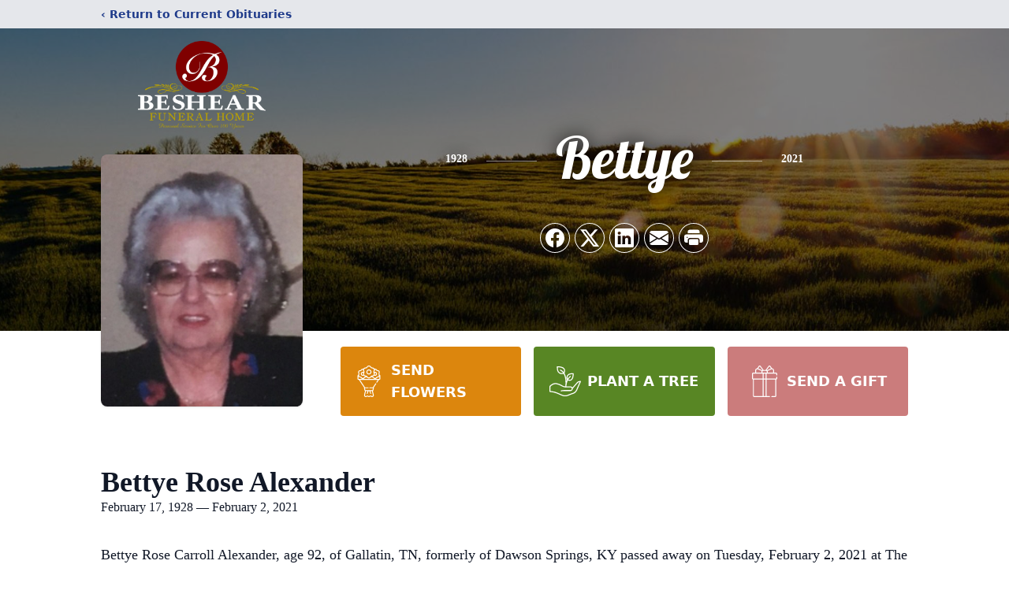

--- FILE ---
content_type: text/html; charset=utf-8
request_url: https://www.google.com/recaptcha/enterprise/anchor?ar=1&k=6LcBO9AoAAAAAMXvjvZwHgkugfwHXvpgbiYjuIcf&co=aHR0cHM6Ly93d3cuYmVzaGVhcmZ1bmVyYWxob21lLmNvbTo0NDM.&hl=en&type=image&v=PoyoqOPhxBO7pBk68S4YbpHZ&theme=light&size=invisible&badge=bottomright&anchor-ms=20000&execute-ms=30000&cb=sdqo9676txux
body_size: 48949
content:
<!DOCTYPE HTML><html dir="ltr" lang="en"><head><meta http-equiv="Content-Type" content="text/html; charset=UTF-8">
<meta http-equiv="X-UA-Compatible" content="IE=edge">
<title>reCAPTCHA</title>
<style type="text/css">
/* cyrillic-ext */
@font-face {
  font-family: 'Roboto';
  font-style: normal;
  font-weight: 400;
  font-stretch: 100%;
  src: url(//fonts.gstatic.com/s/roboto/v48/KFO7CnqEu92Fr1ME7kSn66aGLdTylUAMa3GUBHMdazTgWw.woff2) format('woff2');
  unicode-range: U+0460-052F, U+1C80-1C8A, U+20B4, U+2DE0-2DFF, U+A640-A69F, U+FE2E-FE2F;
}
/* cyrillic */
@font-face {
  font-family: 'Roboto';
  font-style: normal;
  font-weight: 400;
  font-stretch: 100%;
  src: url(//fonts.gstatic.com/s/roboto/v48/KFO7CnqEu92Fr1ME7kSn66aGLdTylUAMa3iUBHMdazTgWw.woff2) format('woff2');
  unicode-range: U+0301, U+0400-045F, U+0490-0491, U+04B0-04B1, U+2116;
}
/* greek-ext */
@font-face {
  font-family: 'Roboto';
  font-style: normal;
  font-weight: 400;
  font-stretch: 100%;
  src: url(//fonts.gstatic.com/s/roboto/v48/KFO7CnqEu92Fr1ME7kSn66aGLdTylUAMa3CUBHMdazTgWw.woff2) format('woff2');
  unicode-range: U+1F00-1FFF;
}
/* greek */
@font-face {
  font-family: 'Roboto';
  font-style: normal;
  font-weight: 400;
  font-stretch: 100%;
  src: url(//fonts.gstatic.com/s/roboto/v48/KFO7CnqEu92Fr1ME7kSn66aGLdTylUAMa3-UBHMdazTgWw.woff2) format('woff2');
  unicode-range: U+0370-0377, U+037A-037F, U+0384-038A, U+038C, U+038E-03A1, U+03A3-03FF;
}
/* math */
@font-face {
  font-family: 'Roboto';
  font-style: normal;
  font-weight: 400;
  font-stretch: 100%;
  src: url(//fonts.gstatic.com/s/roboto/v48/KFO7CnqEu92Fr1ME7kSn66aGLdTylUAMawCUBHMdazTgWw.woff2) format('woff2');
  unicode-range: U+0302-0303, U+0305, U+0307-0308, U+0310, U+0312, U+0315, U+031A, U+0326-0327, U+032C, U+032F-0330, U+0332-0333, U+0338, U+033A, U+0346, U+034D, U+0391-03A1, U+03A3-03A9, U+03B1-03C9, U+03D1, U+03D5-03D6, U+03F0-03F1, U+03F4-03F5, U+2016-2017, U+2034-2038, U+203C, U+2040, U+2043, U+2047, U+2050, U+2057, U+205F, U+2070-2071, U+2074-208E, U+2090-209C, U+20D0-20DC, U+20E1, U+20E5-20EF, U+2100-2112, U+2114-2115, U+2117-2121, U+2123-214F, U+2190, U+2192, U+2194-21AE, U+21B0-21E5, U+21F1-21F2, U+21F4-2211, U+2213-2214, U+2216-22FF, U+2308-230B, U+2310, U+2319, U+231C-2321, U+2336-237A, U+237C, U+2395, U+239B-23B7, U+23D0, U+23DC-23E1, U+2474-2475, U+25AF, U+25B3, U+25B7, U+25BD, U+25C1, U+25CA, U+25CC, U+25FB, U+266D-266F, U+27C0-27FF, U+2900-2AFF, U+2B0E-2B11, U+2B30-2B4C, U+2BFE, U+3030, U+FF5B, U+FF5D, U+1D400-1D7FF, U+1EE00-1EEFF;
}
/* symbols */
@font-face {
  font-family: 'Roboto';
  font-style: normal;
  font-weight: 400;
  font-stretch: 100%;
  src: url(//fonts.gstatic.com/s/roboto/v48/KFO7CnqEu92Fr1ME7kSn66aGLdTylUAMaxKUBHMdazTgWw.woff2) format('woff2');
  unicode-range: U+0001-000C, U+000E-001F, U+007F-009F, U+20DD-20E0, U+20E2-20E4, U+2150-218F, U+2190, U+2192, U+2194-2199, U+21AF, U+21E6-21F0, U+21F3, U+2218-2219, U+2299, U+22C4-22C6, U+2300-243F, U+2440-244A, U+2460-24FF, U+25A0-27BF, U+2800-28FF, U+2921-2922, U+2981, U+29BF, U+29EB, U+2B00-2BFF, U+4DC0-4DFF, U+FFF9-FFFB, U+10140-1018E, U+10190-1019C, U+101A0, U+101D0-101FD, U+102E0-102FB, U+10E60-10E7E, U+1D2C0-1D2D3, U+1D2E0-1D37F, U+1F000-1F0FF, U+1F100-1F1AD, U+1F1E6-1F1FF, U+1F30D-1F30F, U+1F315, U+1F31C, U+1F31E, U+1F320-1F32C, U+1F336, U+1F378, U+1F37D, U+1F382, U+1F393-1F39F, U+1F3A7-1F3A8, U+1F3AC-1F3AF, U+1F3C2, U+1F3C4-1F3C6, U+1F3CA-1F3CE, U+1F3D4-1F3E0, U+1F3ED, U+1F3F1-1F3F3, U+1F3F5-1F3F7, U+1F408, U+1F415, U+1F41F, U+1F426, U+1F43F, U+1F441-1F442, U+1F444, U+1F446-1F449, U+1F44C-1F44E, U+1F453, U+1F46A, U+1F47D, U+1F4A3, U+1F4B0, U+1F4B3, U+1F4B9, U+1F4BB, U+1F4BF, U+1F4C8-1F4CB, U+1F4D6, U+1F4DA, U+1F4DF, U+1F4E3-1F4E6, U+1F4EA-1F4ED, U+1F4F7, U+1F4F9-1F4FB, U+1F4FD-1F4FE, U+1F503, U+1F507-1F50B, U+1F50D, U+1F512-1F513, U+1F53E-1F54A, U+1F54F-1F5FA, U+1F610, U+1F650-1F67F, U+1F687, U+1F68D, U+1F691, U+1F694, U+1F698, U+1F6AD, U+1F6B2, U+1F6B9-1F6BA, U+1F6BC, U+1F6C6-1F6CF, U+1F6D3-1F6D7, U+1F6E0-1F6EA, U+1F6F0-1F6F3, U+1F6F7-1F6FC, U+1F700-1F7FF, U+1F800-1F80B, U+1F810-1F847, U+1F850-1F859, U+1F860-1F887, U+1F890-1F8AD, U+1F8B0-1F8BB, U+1F8C0-1F8C1, U+1F900-1F90B, U+1F93B, U+1F946, U+1F984, U+1F996, U+1F9E9, U+1FA00-1FA6F, U+1FA70-1FA7C, U+1FA80-1FA89, U+1FA8F-1FAC6, U+1FACE-1FADC, U+1FADF-1FAE9, U+1FAF0-1FAF8, U+1FB00-1FBFF;
}
/* vietnamese */
@font-face {
  font-family: 'Roboto';
  font-style: normal;
  font-weight: 400;
  font-stretch: 100%;
  src: url(//fonts.gstatic.com/s/roboto/v48/KFO7CnqEu92Fr1ME7kSn66aGLdTylUAMa3OUBHMdazTgWw.woff2) format('woff2');
  unicode-range: U+0102-0103, U+0110-0111, U+0128-0129, U+0168-0169, U+01A0-01A1, U+01AF-01B0, U+0300-0301, U+0303-0304, U+0308-0309, U+0323, U+0329, U+1EA0-1EF9, U+20AB;
}
/* latin-ext */
@font-face {
  font-family: 'Roboto';
  font-style: normal;
  font-weight: 400;
  font-stretch: 100%;
  src: url(//fonts.gstatic.com/s/roboto/v48/KFO7CnqEu92Fr1ME7kSn66aGLdTylUAMa3KUBHMdazTgWw.woff2) format('woff2');
  unicode-range: U+0100-02BA, U+02BD-02C5, U+02C7-02CC, U+02CE-02D7, U+02DD-02FF, U+0304, U+0308, U+0329, U+1D00-1DBF, U+1E00-1E9F, U+1EF2-1EFF, U+2020, U+20A0-20AB, U+20AD-20C0, U+2113, U+2C60-2C7F, U+A720-A7FF;
}
/* latin */
@font-face {
  font-family: 'Roboto';
  font-style: normal;
  font-weight: 400;
  font-stretch: 100%;
  src: url(//fonts.gstatic.com/s/roboto/v48/KFO7CnqEu92Fr1ME7kSn66aGLdTylUAMa3yUBHMdazQ.woff2) format('woff2');
  unicode-range: U+0000-00FF, U+0131, U+0152-0153, U+02BB-02BC, U+02C6, U+02DA, U+02DC, U+0304, U+0308, U+0329, U+2000-206F, U+20AC, U+2122, U+2191, U+2193, U+2212, U+2215, U+FEFF, U+FFFD;
}
/* cyrillic-ext */
@font-face {
  font-family: 'Roboto';
  font-style: normal;
  font-weight: 500;
  font-stretch: 100%;
  src: url(//fonts.gstatic.com/s/roboto/v48/KFO7CnqEu92Fr1ME7kSn66aGLdTylUAMa3GUBHMdazTgWw.woff2) format('woff2');
  unicode-range: U+0460-052F, U+1C80-1C8A, U+20B4, U+2DE0-2DFF, U+A640-A69F, U+FE2E-FE2F;
}
/* cyrillic */
@font-face {
  font-family: 'Roboto';
  font-style: normal;
  font-weight: 500;
  font-stretch: 100%;
  src: url(//fonts.gstatic.com/s/roboto/v48/KFO7CnqEu92Fr1ME7kSn66aGLdTylUAMa3iUBHMdazTgWw.woff2) format('woff2');
  unicode-range: U+0301, U+0400-045F, U+0490-0491, U+04B0-04B1, U+2116;
}
/* greek-ext */
@font-face {
  font-family: 'Roboto';
  font-style: normal;
  font-weight: 500;
  font-stretch: 100%;
  src: url(//fonts.gstatic.com/s/roboto/v48/KFO7CnqEu92Fr1ME7kSn66aGLdTylUAMa3CUBHMdazTgWw.woff2) format('woff2');
  unicode-range: U+1F00-1FFF;
}
/* greek */
@font-face {
  font-family: 'Roboto';
  font-style: normal;
  font-weight: 500;
  font-stretch: 100%;
  src: url(//fonts.gstatic.com/s/roboto/v48/KFO7CnqEu92Fr1ME7kSn66aGLdTylUAMa3-UBHMdazTgWw.woff2) format('woff2');
  unicode-range: U+0370-0377, U+037A-037F, U+0384-038A, U+038C, U+038E-03A1, U+03A3-03FF;
}
/* math */
@font-face {
  font-family: 'Roboto';
  font-style: normal;
  font-weight: 500;
  font-stretch: 100%;
  src: url(//fonts.gstatic.com/s/roboto/v48/KFO7CnqEu92Fr1ME7kSn66aGLdTylUAMawCUBHMdazTgWw.woff2) format('woff2');
  unicode-range: U+0302-0303, U+0305, U+0307-0308, U+0310, U+0312, U+0315, U+031A, U+0326-0327, U+032C, U+032F-0330, U+0332-0333, U+0338, U+033A, U+0346, U+034D, U+0391-03A1, U+03A3-03A9, U+03B1-03C9, U+03D1, U+03D5-03D6, U+03F0-03F1, U+03F4-03F5, U+2016-2017, U+2034-2038, U+203C, U+2040, U+2043, U+2047, U+2050, U+2057, U+205F, U+2070-2071, U+2074-208E, U+2090-209C, U+20D0-20DC, U+20E1, U+20E5-20EF, U+2100-2112, U+2114-2115, U+2117-2121, U+2123-214F, U+2190, U+2192, U+2194-21AE, U+21B0-21E5, U+21F1-21F2, U+21F4-2211, U+2213-2214, U+2216-22FF, U+2308-230B, U+2310, U+2319, U+231C-2321, U+2336-237A, U+237C, U+2395, U+239B-23B7, U+23D0, U+23DC-23E1, U+2474-2475, U+25AF, U+25B3, U+25B7, U+25BD, U+25C1, U+25CA, U+25CC, U+25FB, U+266D-266F, U+27C0-27FF, U+2900-2AFF, U+2B0E-2B11, U+2B30-2B4C, U+2BFE, U+3030, U+FF5B, U+FF5D, U+1D400-1D7FF, U+1EE00-1EEFF;
}
/* symbols */
@font-face {
  font-family: 'Roboto';
  font-style: normal;
  font-weight: 500;
  font-stretch: 100%;
  src: url(//fonts.gstatic.com/s/roboto/v48/KFO7CnqEu92Fr1ME7kSn66aGLdTylUAMaxKUBHMdazTgWw.woff2) format('woff2');
  unicode-range: U+0001-000C, U+000E-001F, U+007F-009F, U+20DD-20E0, U+20E2-20E4, U+2150-218F, U+2190, U+2192, U+2194-2199, U+21AF, U+21E6-21F0, U+21F3, U+2218-2219, U+2299, U+22C4-22C6, U+2300-243F, U+2440-244A, U+2460-24FF, U+25A0-27BF, U+2800-28FF, U+2921-2922, U+2981, U+29BF, U+29EB, U+2B00-2BFF, U+4DC0-4DFF, U+FFF9-FFFB, U+10140-1018E, U+10190-1019C, U+101A0, U+101D0-101FD, U+102E0-102FB, U+10E60-10E7E, U+1D2C0-1D2D3, U+1D2E0-1D37F, U+1F000-1F0FF, U+1F100-1F1AD, U+1F1E6-1F1FF, U+1F30D-1F30F, U+1F315, U+1F31C, U+1F31E, U+1F320-1F32C, U+1F336, U+1F378, U+1F37D, U+1F382, U+1F393-1F39F, U+1F3A7-1F3A8, U+1F3AC-1F3AF, U+1F3C2, U+1F3C4-1F3C6, U+1F3CA-1F3CE, U+1F3D4-1F3E0, U+1F3ED, U+1F3F1-1F3F3, U+1F3F5-1F3F7, U+1F408, U+1F415, U+1F41F, U+1F426, U+1F43F, U+1F441-1F442, U+1F444, U+1F446-1F449, U+1F44C-1F44E, U+1F453, U+1F46A, U+1F47D, U+1F4A3, U+1F4B0, U+1F4B3, U+1F4B9, U+1F4BB, U+1F4BF, U+1F4C8-1F4CB, U+1F4D6, U+1F4DA, U+1F4DF, U+1F4E3-1F4E6, U+1F4EA-1F4ED, U+1F4F7, U+1F4F9-1F4FB, U+1F4FD-1F4FE, U+1F503, U+1F507-1F50B, U+1F50D, U+1F512-1F513, U+1F53E-1F54A, U+1F54F-1F5FA, U+1F610, U+1F650-1F67F, U+1F687, U+1F68D, U+1F691, U+1F694, U+1F698, U+1F6AD, U+1F6B2, U+1F6B9-1F6BA, U+1F6BC, U+1F6C6-1F6CF, U+1F6D3-1F6D7, U+1F6E0-1F6EA, U+1F6F0-1F6F3, U+1F6F7-1F6FC, U+1F700-1F7FF, U+1F800-1F80B, U+1F810-1F847, U+1F850-1F859, U+1F860-1F887, U+1F890-1F8AD, U+1F8B0-1F8BB, U+1F8C0-1F8C1, U+1F900-1F90B, U+1F93B, U+1F946, U+1F984, U+1F996, U+1F9E9, U+1FA00-1FA6F, U+1FA70-1FA7C, U+1FA80-1FA89, U+1FA8F-1FAC6, U+1FACE-1FADC, U+1FADF-1FAE9, U+1FAF0-1FAF8, U+1FB00-1FBFF;
}
/* vietnamese */
@font-face {
  font-family: 'Roboto';
  font-style: normal;
  font-weight: 500;
  font-stretch: 100%;
  src: url(//fonts.gstatic.com/s/roboto/v48/KFO7CnqEu92Fr1ME7kSn66aGLdTylUAMa3OUBHMdazTgWw.woff2) format('woff2');
  unicode-range: U+0102-0103, U+0110-0111, U+0128-0129, U+0168-0169, U+01A0-01A1, U+01AF-01B0, U+0300-0301, U+0303-0304, U+0308-0309, U+0323, U+0329, U+1EA0-1EF9, U+20AB;
}
/* latin-ext */
@font-face {
  font-family: 'Roboto';
  font-style: normal;
  font-weight: 500;
  font-stretch: 100%;
  src: url(//fonts.gstatic.com/s/roboto/v48/KFO7CnqEu92Fr1ME7kSn66aGLdTylUAMa3KUBHMdazTgWw.woff2) format('woff2');
  unicode-range: U+0100-02BA, U+02BD-02C5, U+02C7-02CC, U+02CE-02D7, U+02DD-02FF, U+0304, U+0308, U+0329, U+1D00-1DBF, U+1E00-1E9F, U+1EF2-1EFF, U+2020, U+20A0-20AB, U+20AD-20C0, U+2113, U+2C60-2C7F, U+A720-A7FF;
}
/* latin */
@font-face {
  font-family: 'Roboto';
  font-style: normal;
  font-weight: 500;
  font-stretch: 100%;
  src: url(//fonts.gstatic.com/s/roboto/v48/KFO7CnqEu92Fr1ME7kSn66aGLdTylUAMa3yUBHMdazQ.woff2) format('woff2');
  unicode-range: U+0000-00FF, U+0131, U+0152-0153, U+02BB-02BC, U+02C6, U+02DA, U+02DC, U+0304, U+0308, U+0329, U+2000-206F, U+20AC, U+2122, U+2191, U+2193, U+2212, U+2215, U+FEFF, U+FFFD;
}
/* cyrillic-ext */
@font-face {
  font-family: 'Roboto';
  font-style: normal;
  font-weight: 900;
  font-stretch: 100%;
  src: url(//fonts.gstatic.com/s/roboto/v48/KFO7CnqEu92Fr1ME7kSn66aGLdTylUAMa3GUBHMdazTgWw.woff2) format('woff2');
  unicode-range: U+0460-052F, U+1C80-1C8A, U+20B4, U+2DE0-2DFF, U+A640-A69F, U+FE2E-FE2F;
}
/* cyrillic */
@font-face {
  font-family: 'Roboto';
  font-style: normal;
  font-weight: 900;
  font-stretch: 100%;
  src: url(//fonts.gstatic.com/s/roboto/v48/KFO7CnqEu92Fr1ME7kSn66aGLdTylUAMa3iUBHMdazTgWw.woff2) format('woff2');
  unicode-range: U+0301, U+0400-045F, U+0490-0491, U+04B0-04B1, U+2116;
}
/* greek-ext */
@font-face {
  font-family: 'Roboto';
  font-style: normal;
  font-weight: 900;
  font-stretch: 100%;
  src: url(//fonts.gstatic.com/s/roboto/v48/KFO7CnqEu92Fr1ME7kSn66aGLdTylUAMa3CUBHMdazTgWw.woff2) format('woff2');
  unicode-range: U+1F00-1FFF;
}
/* greek */
@font-face {
  font-family: 'Roboto';
  font-style: normal;
  font-weight: 900;
  font-stretch: 100%;
  src: url(//fonts.gstatic.com/s/roboto/v48/KFO7CnqEu92Fr1ME7kSn66aGLdTylUAMa3-UBHMdazTgWw.woff2) format('woff2');
  unicode-range: U+0370-0377, U+037A-037F, U+0384-038A, U+038C, U+038E-03A1, U+03A3-03FF;
}
/* math */
@font-face {
  font-family: 'Roboto';
  font-style: normal;
  font-weight: 900;
  font-stretch: 100%;
  src: url(//fonts.gstatic.com/s/roboto/v48/KFO7CnqEu92Fr1ME7kSn66aGLdTylUAMawCUBHMdazTgWw.woff2) format('woff2');
  unicode-range: U+0302-0303, U+0305, U+0307-0308, U+0310, U+0312, U+0315, U+031A, U+0326-0327, U+032C, U+032F-0330, U+0332-0333, U+0338, U+033A, U+0346, U+034D, U+0391-03A1, U+03A3-03A9, U+03B1-03C9, U+03D1, U+03D5-03D6, U+03F0-03F1, U+03F4-03F5, U+2016-2017, U+2034-2038, U+203C, U+2040, U+2043, U+2047, U+2050, U+2057, U+205F, U+2070-2071, U+2074-208E, U+2090-209C, U+20D0-20DC, U+20E1, U+20E5-20EF, U+2100-2112, U+2114-2115, U+2117-2121, U+2123-214F, U+2190, U+2192, U+2194-21AE, U+21B0-21E5, U+21F1-21F2, U+21F4-2211, U+2213-2214, U+2216-22FF, U+2308-230B, U+2310, U+2319, U+231C-2321, U+2336-237A, U+237C, U+2395, U+239B-23B7, U+23D0, U+23DC-23E1, U+2474-2475, U+25AF, U+25B3, U+25B7, U+25BD, U+25C1, U+25CA, U+25CC, U+25FB, U+266D-266F, U+27C0-27FF, U+2900-2AFF, U+2B0E-2B11, U+2B30-2B4C, U+2BFE, U+3030, U+FF5B, U+FF5D, U+1D400-1D7FF, U+1EE00-1EEFF;
}
/* symbols */
@font-face {
  font-family: 'Roboto';
  font-style: normal;
  font-weight: 900;
  font-stretch: 100%;
  src: url(//fonts.gstatic.com/s/roboto/v48/KFO7CnqEu92Fr1ME7kSn66aGLdTylUAMaxKUBHMdazTgWw.woff2) format('woff2');
  unicode-range: U+0001-000C, U+000E-001F, U+007F-009F, U+20DD-20E0, U+20E2-20E4, U+2150-218F, U+2190, U+2192, U+2194-2199, U+21AF, U+21E6-21F0, U+21F3, U+2218-2219, U+2299, U+22C4-22C6, U+2300-243F, U+2440-244A, U+2460-24FF, U+25A0-27BF, U+2800-28FF, U+2921-2922, U+2981, U+29BF, U+29EB, U+2B00-2BFF, U+4DC0-4DFF, U+FFF9-FFFB, U+10140-1018E, U+10190-1019C, U+101A0, U+101D0-101FD, U+102E0-102FB, U+10E60-10E7E, U+1D2C0-1D2D3, U+1D2E0-1D37F, U+1F000-1F0FF, U+1F100-1F1AD, U+1F1E6-1F1FF, U+1F30D-1F30F, U+1F315, U+1F31C, U+1F31E, U+1F320-1F32C, U+1F336, U+1F378, U+1F37D, U+1F382, U+1F393-1F39F, U+1F3A7-1F3A8, U+1F3AC-1F3AF, U+1F3C2, U+1F3C4-1F3C6, U+1F3CA-1F3CE, U+1F3D4-1F3E0, U+1F3ED, U+1F3F1-1F3F3, U+1F3F5-1F3F7, U+1F408, U+1F415, U+1F41F, U+1F426, U+1F43F, U+1F441-1F442, U+1F444, U+1F446-1F449, U+1F44C-1F44E, U+1F453, U+1F46A, U+1F47D, U+1F4A3, U+1F4B0, U+1F4B3, U+1F4B9, U+1F4BB, U+1F4BF, U+1F4C8-1F4CB, U+1F4D6, U+1F4DA, U+1F4DF, U+1F4E3-1F4E6, U+1F4EA-1F4ED, U+1F4F7, U+1F4F9-1F4FB, U+1F4FD-1F4FE, U+1F503, U+1F507-1F50B, U+1F50D, U+1F512-1F513, U+1F53E-1F54A, U+1F54F-1F5FA, U+1F610, U+1F650-1F67F, U+1F687, U+1F68D, U+1F691, U+1F694, U+1F698, U+1F6AD, U+1F6B2, U+1F6B9-1F6BA, U+1F6BC, U+1F6C6-1F6CF, U+1F6D3-1F6D7, U+1F6E0-1F6EA, U+1F6F0-1F6F3, U+1F6F7-1F6FC, U+1F700-1F7FF, U+1F800-1F80B, U+1F810-1F847, U+1F850-1F859, U+1F860-1F887, U+1F890-1F8AD, U+1F8B0-1F8BB, U+1F8C0-1F8C1, U+1F900-1F90B, U+1F93B, U+1F946, U+1F984, U+1F996, U+1F9E9, U+1FA00-1FA6F, U+1FA70-1FA7C, U+1FA80-1FA89, U+1FA8F-1FAC6, U+1FACE-1FADC, U+1FADF-1FAE9, U+1FAF0-1FAF8, U+1FB00-1FBFF;
}
/* vietnamese */
@font-face {
  font-family: 'Roboto';
  font-style: normal;
  font-weight: 900;
  font-stretch: 100%;
  src: url(//fonts.gstatic.com/s/roboto/v48/KFO7CnqEu92Fr1ME7kSn66aGLdTylUAMa3OUBHMdazTgWw.woff2) format('woff2');
  unicode-range: U+0102-0103, U+0110-0111, U+0128-0129, U+0168-0169, U+01A0-01A1, U+01AF-01B0, U+0300-0301, U+0303-0304, U+0308-0309, U+0323, U+0329, U+1EA0-1EF9, U+20AB;
}
/* latin-ext */
@font-face {
  font-family: 'Roboto';
  font-style: normal;
  font-weight: 900;
  font-stretch: 100%;
  src: url(//fonts.gstatic.com/s/roboto/v48/KFO7CnqEu92Fr1ME7kSn66aGLdTylUAMa3KUBHMdazTgWw.woff2) format('woff2');
  unicode-range: U+0100-02BA, U+02BD-02C5, U+02C7-02CC, U+02CE-02D7, U+02DD-02FF, U+0304, U+0308, U+0329, U+1D00-1DBF, U+1E00-1E9F, U+1EF2-1EFF, U+2020, U+20A0-20AB, U+20AD-20C0, U+2113, U+2C60-2C7F, U+A720-A7FF;
}
/* latin */
@font-face {
  font-family: 'Roboto';
  font-style: normal;
  font-weight: 900;
  font-stretch: 100%;
  src: url(//fonts.gstatic.com/s/roboto/v48/KFO7CnqEu92Fr1ME7kSn66aGLdTylUAMa3yUBHMdazQ.woff2) format('woff2');
  unicode-range: U+0000-00FF, U+0131, U+0152-0153, U+02BB-02BC, U+02C6, U+02DA, U+02DC, U+0304, U+0308, U+0329, U+2000-206F, U+20AC, U+2122, U+2191, U+2193, U+2212, U+2215, U+FEFF, U+FFFD;
}

</style>
<link rel="stylesheet" type="text/css" href="https://www.gstatic.com/recaptcha/releases/PoyoqOPhxBO7pBk68S4YbpHZ/styles__ltr.css">
<script nonce="5ufy-gAxFeTMGTC1YMvdgg" type="text/javascript">window['__recaptcha_api'] = 'https://www.google.com/recaptcha/enterprise/';</script>
<script type="text/javascript" src="https://www.gstatic.com/recaptcha/releases/PoyoqOPhxBO7pBk68S4YbpHZ/recaptcha__en.js" nonce="5ufy-gAxFeTMGTC1YMvdgg">
      
    </script></head>
<body><div id="rc-anchor-alert" class="rc-anchor-alert"></div>
<input type="hidden" id="recaptcha-token" value="[base64]">
<script type="text/javascript" nonce="5ufy-gAxFeTMGTC1YMvdgg">
      recaptcha.anchor.Main.init("[\x22ainput\x22,[\x22bgdata\x22,\x22\x22,\[base64]/[base64]/[base64]/KE4oMTI0LHYsdi5HKSxMWihsLHYpKTpOKDEyNCx2LGwpLFYpLHYpLFQpKSxGKDE3MSx2KX0scjc9ZnVuY3Rpb24obCl7cmV0dXJuIGx9LEM9ZnVuY3Rpb24obCxWLHYpe04odixsLFYpLFZbYWtdPTI3OTZ9LG49ZnVuY3Rpb24obCxWKXtWLlg9KChWLlg/[base64]/[base64]/[base64]/[base64]/[base64]/[base64]/[base64]/[base64]/[base64]/[base64]/[base64]\\u003d\x22,\[base64]\x22,\x22woTDl0N7cMOdwowtwoJsD8OPAMKhwqjDl8KaXGHCtxvCtUDDlcOpB8K0wpEXKjrCohLCssOLwpbCjcK1w7jCvkjCvsOSwo3DvsOdwrbCu8OpJcKXcG0lKDPCocO3w5vDvTleRBx/MsOcLRArwq/Dlw3DoMOCwojDicOdw6LDriLDsx8Aw7HCnwbDh38zw7TCnMK/U8KJw5LDt8OCw58ewrhIw4/[base64]/wqDCtsKgw6wrwojDpMONesOCG8K2W8Kow7XDicOIwrA3QwwNU2YHHMK+w7rDpcKgwrHCpsOrw5t6wo0JOVYpbTrCsA1nw4sWN8OzwpHCoRHDn8KUVA/CkcKnwpLCvcKUK8Ohw7XDs8Ohw77CrFDCh1wMwp/[base64]/OX04wpRyDynCu2FXRMOTwq0VwqVVF8OiaMK9YQ0tw5jCvxZJBS4rQsOyw5kdb8Kfw7TCkkEpwpzCtsOvw51pw6B/wp/CrMKqwoXCnsO4PHLDtcK3wrFawrNkwrhhwqEdccKJZcOXw5wJw4EvEh3CjlDCssK/RsObbQ8IwrssfsKPYjvCujwoVsO5KcKWVcKRb8O+w5LDqsOLw6XCpMK6LMOwScOUw4PClloiwrjDuyfDt8K7anHCnFo7NsOgVMOhwonCuSUuTMKwJcOhwppRRMOcVgAjeTLClwg2wpjDvcKuw41iwpoRB0p/CAbCslDDtsKCw7U4VlNNwqjDqyDDr0BOUyEbfcOSwoNUAy9eGMOOw4/[base64]/[base64]/Ds8Opwrl0w5zDjmLCmCDDv3QBwoDCu1HDqQfDmkApwpAKL1x2wpXDqRjCicOWw5rCnQDDq8ORHcOrAMKhw7s0SVc3w5FxwpgXYynDkG/[base64]/w5LCgsOOGAs7wp/DmsKtw4TDusKaICnCkMKgRlfCqCrDvQXCqcOww4jDrR0vw6lgSTVHKsKVD2HDiB4AcXbChsK8wo/DnsO4XyvDjsO/w6AsIsKXw5rDvMOgw6vCh8K8d8OYwptWwrAKw7/Cj8K4w6PDpcKXwrbDp8KrwpbCkXZnAQXDk8OnRcKqPH9owot3wobCmsKVw43DljzCh8OAw5nDmQsSNE4XLnPCvEPCnsO9w4N/[base64]/DlzhvwqtFGXDDiyTCscKcMWRVw4UgFMKEwpIyd8K/w4A+CHvCh2bDmhlzwrHDvsKOw7kCw7JXESnDmcOxw7rCoiwYwoTCtCHDt8OTDFJ0w6ZYGsOlw651J8OsZ8KHScKJwo/[base64]/[base64]/CpsKywo3Dg8KSeMKnARdnCmMswog+w7wJw4tiwq7CgCHCn8OMw7UgwocnM8KXGF7Ctg1twqfCmsOZwpDCiSXCsFgZUsKSfsKFecK9acKeXX7CgAcbGDQ1YnnDow4cwqLCt8OrB8KXw64PTMOqA8KLJsKtWHd8YTccLj/DsyUowod3w6vDiH51csKNw6bDuMOLHcKbw5JKIGIIKMO4w4/[base64]/DnXxwUk9/OcKAw5hsw5Biwoo4wr7DvCTCvxrDm8KPwoPDjk8naMK+w4zDl0g4McO9wp/DoMOKw63Dim7Dpn18b8K4A8KXM8Kjw6HDvcK6CAl4wrLCtMOhW05wa8OAOXbCulwKw5laQ3l2KsOCS1zDq2nDjcOmLsO9RxDClnIXZ8OiXsK/worCg1NofsKQwr3CgcKgw5/DvjpDw7BcPsOXwoE7LTrDu1dvQHdGw40MwoY1d8OScB9nbsOwUWHDiUoZRMOCw5sIw7TCrsKHQsKZw7TDkMKQwpoXOGTCksKywq3DtWHChXokwocNw6VOw4bDgDDCiMOtBMKpw4oVF8KRTcKswqpAOcOYw7RZw5bDk8K9w4jCmy/CogtCScKkw5EcGk3Dj8KfLcOtR8OGemwbJ1LDqMOdTzMzZMOtS8OPw4xzMnrDsXAQEglfwoZZwr0iWsK8T8OTw7fDon/CgHFfZV7DphfDicK+DsKTYAMTw5MXYD7ChWxvwoYyw6/DrsK3NhDCsEHDgcKgV8KScMOzw705QsOzOMKvaFTDiShHCsOswrrCuxc8w4nDlsO/cMK1cMKCPnBFw7dtw6J0wpQaLjcgfE/CpRrCpMOqFg0Ew5HCtsOLwpfCmgp2w6M3wpPCsSvDkSBTwrHCosObE8OeNMKtw79GIsKfwqg7wrjCgsKrRBo8YcO4KcOhwpDDn0Flw44RwrzDrHTDoGk2UsKLwqRiwpgKJwXDocO4QRnDvCUIO8KaKFPCuWTCm0TChDtcCsOfd8K3wqTCocKhw5zDoMKydsK4w6/CkBzDjmfDkTBfwpdPw7VLwpJYLcObw4/[base64]/Ci8KOHlfDpsOpwp3Dn8Kww7tzw7hXSsK7wojDnsK3wp7DglDCpcKbeARfcy7Dh8KnwqM8HBcVwqHDmmR1R8K1w6oTQ8O1XUfCpjnCv2XDnUQzCTfDgsO7wo9UIcOSHyrDpcKWTnYUwrLDicKCw6vDoGLDnDB0w5o3McKfG8OOCRdNwpvCoy/[base64]/[base64]/w4jClcOHAlPCucO7w7nCnlHDqMKjW3gWwqpRw4Afb8OCwp1aRFTCjBZiw4csRsOjY3vCvT3CrDzCj0cbNMKxLcKvUMOlOMODT8O0w6U2Cl9dEDrCgcOQaC/DtcKew5PDnCrDnsK4w7lOGSHDpErCk2lSwrc1ZMKyS8Oewr9EcREsCMOpw6NmD8Kwez/DvQzDjCANLB8+XMK6wodiW8OjwrxFwp8yw7XDrHFpwoUVejvDjsOJUsO4BybDmRBXGmrDg2vDgsOAQsORdRo8UDHDmcK0wonDon7CvGEUwpjClgnCqcK4w4rDm8OZLsOcw6rDtMKCfAw4EcKew4bDn2VOw7vDrmHDvcK9DHDDmktrcXkww5vCmX7CosKdw4fDsE5/[base64]/MMO/WxNew5U6wprDiMKnfMOeZcOYw57Ch3zCjVIFw7/[base64]/DiHgkw61lwpoWK8O3wrFNwo3ConPDjsK6SEnCgAQuO8O1HGXDpwU/GXBmZ8K0wpfChsOPw5w6Cl3ChMKQQj9Qw5EzEF/DsUnCqMKOZsKdc8OoXsKaw5zCjk7DmWrCp8KCw4sXw4xmEMKkwrrCpCvCnE3Dn3vDiknDlxDCrRnDvwF3AULCozlYYFB5L8KpXTXDh8OPwo/DrMKEwoZ8w5s8w6jDvmjChH9bRcKLNDMceg3CqsOGFgHDgMKOwrPDrh4HJh/[base64]/DkRx3wqHDgh0MaMK3O0o0KsKTccKVHhjDtsOKG8OAw4jDvMKkFygWwqRIZThaw5hhwrnDlsOmw4fCkXPDmsKzwrZNc8KHEEPCjsOULXJVwqTDgAXDu8KHCcK7dmNDAj/DhMOnw4HDvGvCvz/[base64]/wpBUw77DkVjDhcKHwpbDu8K0Vj5mw5HDklPDqsKOwqDCuTfCgUk1V14Tw7rDvyLCrA9ScsKvIcOpw5tpa8Otw7LDrcK1EMOdcwhibVgaEMKHb8OLw7F4NFjCrMO3wqYcPywdw4gVURTDkm/DvFkAw6bDg8K0OS3CrAAhQsOvJ8KOw6TDlRNkw55Kw4DDkCZDFsOwwqPCqsO5wrDDiMKzwp9vHMKCw5gQwqvDqEdLZ2N6V8KmwpjCt8OqwpXDgsKSEGFcIAhjLcOAwrdbwrYJwoPDtsOkw7vCpWNdw7BKwqjDgsO9w6HCrsOAeTZ7wpVJJiRjw6vDswdPwpMSwq/[base64]/[base64]/wpZUK2zCuMO9TMKww7nDgMOawo8dFA57w4HCtcK+PsOzwqUCZ0TDlFnCgcOVccObKkEmw4zDicKmwrw+aMO5wrZSN8O3w6tpJMOiw6ldVsK5T2szwq1ow67Cs8KswqLCscKaV8OXwofCoE19w5/CiFLCm8KKe8O1AcKdwpY9IsO6HMKGw50GQsOIw5zDq8K+SWIIw7ZyIcOZwohbw7kjwrbDtzDDhXTCrcKzwpLDmcOUwr7Ci3/CtsKbw6fCmcORRcOCWGYuLGxDFFTClwcvw7rDvHTCusOsJ1MvLcOQViTDsETCpDzDnMKGBcODYEXDt8O1ZmHCiMO/[base64]/[base64]/[base64]/DscOBHcOJw6jDnMKxwpBtw5DDkjgBLE3CsxMaTXoPO1YEw7YPEsO4w4pRDxrCrjLDlcOcw4xlwrx1G8KsNEjDpjAiasK4Rx1fw7TCkcOlQcKvc353w450OVHCiMO8YQbChQ1Cwq7ChcKOw6ohw73Ds8KZV8OZV1/DvXPCq8OJw7TCu2cSwpnCiMOVwqLDpA0Mwq15w4IwYcKWP8KLwrvDlnVlw7wwwqvDiTIlwprDucKPX2rDj8OlPMKFJzcJPXvCni5DwoLDicK/UsOPwqrDlcOaNgpbw7htwrFMaMOWFcKxWhI0JcKbfiUrwpsrAMO5w5jDjFVLCsOKVMKUMMKCw4RDwp4Ww4/Cm8O1w7LCv3YUTFLDrMKvw6c5wqZzCBrCjy7DlcOYVw7DqcK7w4zCucK8w6nCsiMRXjFCw5hawrLCisKowosIDsOfwoDDmDJYwoPCjV3DlzrDi8O5w5gswrgEWml1wqNEGsKVw4MBYX/CjjbCp21Lw5BPwpBWG0rDuBbDucKTwp1WAMObwr/CssK9cCIww7FgagUvw5cIMsK1w797w51dwrEnd8K/AMKgw7pDUjxVKGzCoiBICm/CssK4PcKjI8OnEsKAI0AEw4RZVBrDm3jCqcK5wq7DjsO7wp1TeHPDlMO8bHTDlxUCEUlRJMKtQMKSOsKTw5bCtTTDusO7w5rDoGI3D2B+w6HDq8KPd8OGO8K1w4I/w5vChMKXR8Omwo9jwqTCnydYAnlfw6/Dug8YCcOEwr8EwrTCmMKjcRltfcOzByHDv2bDqsObUMK0MRfCu8OIwofDiR3Cu8KwZgUBw752TUbCungDwrMkJcKBw5dbCMO/RDjClmAYwqApw7PDmUR3woMUBMO2UBPCmijCsTR+N0xOwpcrwpnCjW1Xw5lhw484BiDCrsOBQcKRwonCoBNzXyd/IRrDo8OJw4XDjsKbw61fW8O+c2QpwpfDigRIw4fDrsKjDC3Do8KXwrUeLlXCjhhKwqkRwprCh08jTMO5eGNrw64iFcKFwqtYw5lDXcOuSMO2w6lxFgjDogLCgcKKNcObEcKML8KQw6zCjcKqw4MTw57DtB0/w5nDggvCm0Nhw41MAMK7ABnCgMOAwoTCssOHOMKIUsOOSlsewqw7w7k3FsKSw4XDj1DCvyBVD8ONJsK9wpPDq8KewoDCjcK/woTCisKsLMO5NwEsIsKHL2fDqcOKw5wmXBoDJE7DgsKIw6fDnA5Cw7NFw5EGY17CqcOmw4nCisK/wolCEMKowoXDjDHDl8OzG3QjwofDoHIrMsOfw40/w5ASV8KhZSdGaVR7w5RJw5TCvgopw5PCjsObLHLDnMKsw7XDn8OZwqbClcOpwoVKwrtiw7/[base64]/DhRcIwo7Dj0EOVMOMEMO/RljCs8OGKMOmd8KSwoBFw6bCnlzCosKtVcKGPsO+w6Y7c8OWw5Btw4XDh8OITjB6X8Kowop6GsKFK1LCvMO5wp5rT8Ohw5vCuiLCoCgWwpsQw7RhZcKrL8OXETbChlU9e8O/[base64]/DoGF2cSbDjAkHw692w4oFwo3CkS7DgD/DmsKVOsOEwqQTwqDDncKdw7/DsWBYQMKJP8Olw57CgcOxYzFAI3PCo1siwrfDoEx8w7zCrUrChVt/wpk1AULDiMKpwoMUw5DCs2tZH8OYBsKZAcOlekdgTMKOXsO3wpd0fhzCkn7Cr8K0GGtpfVwVwromesKtw7Bowp3CrVdiwrbDjSLDosOXw4PDvgDDlAjDqBp6wpHDtjIsYcOPIkDCgyPDssKKw7g8Oztew60oOMKLXMKxAXgpLQPCgFXCr8KoIsK/BcO5W0vCicKaf8OzTkbCjw/DjMOJdsOowpzCswpOeUYBwpTDt8O5w7jDsMOzw7fCp8KUSglQwrXDh1DDjcOfwrQMbVLCp8ORUgE6wqrCuMKfw6ImwrvCjBEtwpcuwrdpZXPDigJGw5jChsO/LsK0w5IbHzRgIz7DtsKdFk7Cq8OLGlp7woXCo2Bkw6DDqMOvZ8O+w7HCqsOQUkskDsOowqApccO1bB0JY8ODw6LChcOqwrbCtsOiLMOBwr8WBMKUwqnCuCzCs8OmTGHDpQA/wqsjwp/CjMOFw79gW3bCqMOqMlYtGXw9w4HDtwlcwoDCjsKcVMObNW13w5c4OMK/w6zDi8OvwrLCp8O8QlRgHwhoDUI1wrDDnmJEWcOywpAcwoZ4IsK7EMK4CsKow5/DqsKCB8KpwoXCo8KCw4s8w65kw4UYT8KzYB9hwpbDrcOUworCvcOnwofCu13Ch2vDuMOhw6BewrLCv8KhUcK4wqwmUcKZw5zCvQd8IsKxwqJow5Mwwp/CucKPw6VjGcKDY8K7w5DDiw7DiVnDs1gjTT0qMUrCtsKqRMO6KWxrJG7Dl3BnCjJCw4YfXArDsCoNfR3Cgh4owr10w5hgPcO+YcONwq3DvMO2QsKnw6I+FjMWXcKUwp3DlsORw7tIw40iwo/DncKTAcK5wrgCWMO7wrpFw43DucOXw5ccKsKiB8OFI8O4w7BXw5hSw7FiwrfCkA0/wrTCusOHw7IGGcKadHzCsMKwaHzCv3TDgMOLwqbDgBNyw6bCo8OTY8OgQMOlw5Fza3Akw5LDjMKpw4VKQWrCkcKowrnCsTsTw6LDq8KgTVLDkMKEOSTCmsO/DBTCiws1wpTCugPDh0sPwrxuesKadmFpw4XDmcKJw47CqcOJw5vCsGgROsKOw4nDqsKWKWknwoXDoE5ewprDpUpXw4HDqsOaDHnDiG/CjMK1BEdow6jCksOjw6AewrrCnMORw7t3w7XCkcKfcVJeZDR2LsK5w5PDlGsaw5YkMXLCvcOaSsO8OMO5chtDwp7DkRBkwqPDkjvDj8OWwq48SMOmw78kX8KDR8Kpw60xwpHDpMKnUjnCiMKhw4PCisOHwpTCnMOZAhcawqM7Xk/CrcKtwrHCn8Kww47ClMOdw5TCkC3DuxsXwqLDscO/ODVDWh7DowYhwpbCssKEwqbDjlHCvsOow6t3w6/[base64]/DhcOTE0rDjA0Sw7dQOsO9w6PDkTh2wrsAXMKmUycnaltNwqbDox8KI8OISMKdCkgcWGNXGsKbw6/DksK7csOSBXJqAiLCmyIVamrChsK1wrTCinDDnkTDssObwprCqnzDhB7DvcOsG8KsJsK5wofCs8OEEsKRfsOGw6LCnTHCsUjCklcswpXCnsOQIyx0wq3CijAtw6N8w4ljwqZsI1odwpBbw6xHUQRIT2/DqHPDhMKIUBd3w6EnbRTCoFIwXMKvCcOswqnClnPCsMOvwonDhcOAIcOgHx/DgRpPw6rCn2rDl8OWwpwMw4/DuMOnDCHDsA8Wwo/DriRtcRPDsMOvwqIBw4LDgQVAIcKqw6dowrTDpsO4w6TDqV8Hw4rCqcKbwod0wr9sAcOkw67DtcKuF8O7L8KYwozCicK5w7V/w7rCncKUw5J8c8KlZ8O8MMOIw7rCnEjCgMOQKCnDtnrCnGk7wqzCucKrC8OIwqs8wrc0I1Adwp4AEsKlw40RCHIpwoc3wqbDjUfDjcKoFWcaw6DCqTY1esOFwonDj8OwwpTCkH/DqMKVYjdewrTDl2hMMsOvwoJHworCusO5w5Jjw40wwrjCpUlpYCnDisOkHDkXwr7CvMK/fDghwqvCkWbCoissEh7Cm1w9JxTCjXfCpH1IWE/[base64]/[base64]/ClkTCn8OJwq4VEVIEwq9Rw6sIwpXDn8K5fMK7bMK1PRHDs8KGU8OCazkQwpHCusKfwo3DpsOdw7vDs8K0w6FAwoTCrcKPcMOrLsO8w7Bgwq0twqwfU3LDoMOONMOdw5gNwr50wpMOdg5Kw75XwrMkCsOQIWZBwqnCqcO6w7PDp8OnYgHDpRvDkyHDk0XCosKKOMKDbQ/[base64]/wr4mZid8wrfDpMKLEMOIw43Co8KawpoOA8K2Fz5Fw6A2f8Kew6Qww5BffcKnwrV+w5YfwqHChMOhBBvDqjbCmcKLw7/CnG5uG8Odw7/[base64]/w77CjsOpBDIOLcOYIBjCoR/CswrCvsKLeMK3w5HDrsO8c3HDucK+w516fMKww53CjgfDqMKEPSvCiVfCiynDjEPDqcOHw55ww6DCjTTCuWVGw6gvw7sLMMKtScKdwqxuwqktwqnCiWXCq2Qjw6XDvHvCi1PDimgYwrXDmcKDw5ZUfQLDpjTCgsOCw4U+w5DCosOJwo7CgGPCosOJwr/[base64]/[base64]/DrAbDscODw4Jew4/DhMOfw44ZwpoNwqZ2w5A0K8KyU8OzEnTDlcOhGVkILsKDw4s3w6zDl0XCvx1ww6rCjMO5wr46HMKkJ2PCrcOyKMOFBS/CrwfDv8KVXyhIBTjDh8OkS1TCv8OnwqTDmSzChBXDkcOAw6huNg8pCMOZQmtYw5o+w6ZMCcKiw5UdCWPDo8OvwozDscKQf8KGwrRLBE/Cv0HCncKKcsOew4TDgMK+wrvCsMONwrXCkUg2wrE4eDzCvCUJJ2nDqgfDrcKtw4DCs0UxwppIw4Eqwp4ba8KLacOXQCvDpsKHwrB4LzUBfMOtbGMSUcKTw5tYU8OfN8OQZMK4dQjDi0NoF8K/wrBBwp/DtsOvwqzDl8KvHiduwoIYPcKrwpHCrsKNCcKqWcKTw5RJw6xnwqbDuHHCj8K3M2A0UFfDo2PDlkwcZzpTSXvDqEvDlw/[base64]/DkMKswoB5fMKkd2MEDMOnfMOYwoU1OHtqc8OOGS/DqwzCrcOZwp7Ch8OEUsObwrQ2w6fDtMK1EgvCscKIVMO2fDdTSsO3B2HCtTg6w5zDixXDuVHCnSLDnDzDkEgtwqLDuDbCisOBIXk3GcKQw5xrw5M+woXDoAU/wrFDLMK5VxjCicKUccOdZWHCs2rDllYnFQFQIMOOF8KZw54Ow5BOO8O/[base64]/CusOXW1nClyBGwrrDn8ONwrPCl8OYMCs2w5gHwpnDoTE6IcOqw67Cszw7wr9Tw681a8OLwpPDjWhSYBZDFcKgDMOnw64SG8O7HFzCkcKXJMO7TsOLw7MuT8OhasKhw5oUUDbCrXrCggF3wpZ7Y3nDicKBVcKmwpUpV8KWfsKoFnvDqsOqTsKJwqDDmcK/[base64]/JlEhaMKIQxjChsOVbcOMwpvDhsKHaQjCj8KDXBfDh8KPw5fCgcKswoIoacOawo4XJSPCrXXCqkvCgsOAWsO2D8OcY2J1wo7DuiltwqfChjNVc8Omw5E4LyUhwqjCjsK+IcOqKgkSanvDkMKvw5Viw4TCnlHCjF/CkyjDh2A0woTDjMOvw6sKIcOqw63CpcKdw6Uuc8KBwpfCrcKcfsOCeMOdw58aKR9Ww4rClE7Ci8K3A8OYw6QDwrB3IsOnesOEwrZlwp8paBbCojtYw4nDgQUAwqYkYwDDmMOPw4PCiQDDtCprPcOCSzrDucOZwp/CsMKlwrDCo1dDH8Kkw5J0eBfCtsOlw5wlaBYRw6vCksKCD8OGw4ZYcwnCt8Kkwoc8w6tUVcKjw57DpMOFwrDDqsOhaFzDun98G1LDhhZrSDY/[base64]/woJsw6TCksOPCcOmwrDCisONw7o8WMK0wpV+VyHDiWkMV8KVw7LDjsORw702W1jDgivDiMOzW0zDpTF6AMKpM3jChcO4esOaEcOZwoNsGMOXw73CiMOQwrPDrAkFBBnDqyM5w6trw7wlZsKnw7nCj8Kzw7tvw5bCo3oIw6bCgMO4wr/DsD5SwpFAwpdLRcKUw4jCpzjCilzChsKce8K/w6rDlsKMNMOSwqzCh8OBwr8yw4lPTkTDjMKCHnpRwo3CkcOQwrHDqcKtwpxIwq/Dh8O9wr4iw43CjcOCwofClcOsdhIlSRLDhsKlPcKdejTDiBo2MkHCrgVuwoLCvSHClsKVwrklwqUDZ0h9TsKIw5M2B0BXwq7Chm4kw4jCn8OYeCBVwoYgw5XDkMO6M8OOw4zDnk8pw4TDgMO5Im7CnMK2wrXCsjBfeF50w48uPsK4VHzDpC7CssO9JsKYMsK/woTDsQ7DrsOgcsKbw47DhMK+E8Otwq1Bw4zClDN/esKNwoFtOnDCn0rDqsKMwqbDj8OEw7NPwp7CtFskEsOVw79xwopPw6lqw5vCl8KGb8KkwqTDs8KvfWY0CSbDvlRvL8KNwqhLUXAEb03Dq0PDqcKbw5cECMKyw7w6ZcOiw73DrcKLXMKrwq5Zwo5wwqrCmUjChDLDisOqDsKUTsKGwoPDkWRHS1c/wpDCvcOcUMO1wqwFFcOVfjbDnMKQw5fCjlrClcKsw5XCvcOjA8OKeBRRY8KDOSIUwoV4w5/DvzBxwoNQw7E/cT/Ct8KAw4BkVcKtwoPCoWVzb8O8wqrDok/CjmkBwooNwrQ2IsKWX0Axwo/Dp8OgDXJMw4kqw6fDohdiw7fCmCIadgPClwYYIsKVw5jDnwVDKcOYf2IPOMOALiciw5LDlMK/Jn/[base64]/CnwnCmsOBTsK4w4XDqCcDwqc9woNxwotHwrzDpEfDolDCvlFrw6LCr8Otwq3Djl7CpMOXw5DDi3bDgjrCkynCkcOFcG7DogTDucOiwrfCk8K0FsKNesKvSsO/[base64]/CksOqasKGwpp1w6kXw73DnsOnwqwNwojCpEDCucOxNcKXwqFzbgxSYgvClm5dXjLDiV7CiHgCwpwww47CrjojacKIFsKvQMK5w5jDjlt0CmDCi8Oqwphpw44Cwo/CkcKywptLWXQHKsKZXMKqwrFdwptIw7I5EcK/[base64]/JW7CgcKMw7s3w63CvhN2wqpmECPClVXChBZMwoIjwrJawoJ7NX/Dk8KYw4U+Hh5eDkxFJAFgRsOCIF4Uw5ZDw5fCoMOzwp9BHW5fwr1HISNWwqzDpcOoB1HCjFRiMcK9TXgsUMOGw4jDqcOjwqMlKMKycFATA8KEPMOjwqc5aMKpYhfChcKdwpDDosOuYMO3Y2rDq8KWw7rDsQXDm8Odw6Rzw79Tw5zDmMKdw68vHglQasKxw5gFw7/Cqgx8wrYYYsKlw6Q4wrgcGsOkTMKZw4DDnMK/bcOIwoBWw7jDt8KNYxQvE8KXMQ/[base64]/CiFcNd8KjNsKgOsOIdcOJKMOiUCDDmMK4OcOQw73DkcKyYsKHwqRxGlnCoX/[base64]/CscKzCVQ5wpfDt8OLAisDw5ondcOwwpnCrsOiwptowop9w6PCicOKOMOqOT8rO8OHw6MCwoTCrMO7fMOvwpTCq3XDjsKeEcKpQ8KlwqxCwoDDmGtiw7bDtcOkw6/DoGfDrMOPbsK8IlVqOm5IcU0+w4BUfsOQfcOCw7PDu8OkwrLDnnDCssKOUzfCuWbClcKfwq5AFWRHw7xxwoNgw5PCrMKKw4vDh8KSIMOTI3ZHw6kkwp0Iw4Mfw5PDqcOjXyrDssK1UG/CrhzDjQzCgsOUwrjCgsKcdMK0T8KFw7VzCMKXBMKaw6VwZ3DDlznDhMOXw7bCmVBHKMK4w7ZGTWU2XxYHw4rCmAjCj2MoDHrDqHnCgMKvwpbDusOJw4TDrHlowoHClFDDr8Ohw7zCuntAw4VZLMOWw63Cj2wCwqTDgMKsw7Fiwp/Dm1bDuGXDt23CkcO4woDDqizDlcKKYsOgZyTDtMO8esK5EERMQ8KQRMOhw7/DvMKmc8K/wo3DjsKEUcOFwrhWw43DjMKJw6plD2bChcO4w45+f8OIfjLDkcO+FQjCgiYHV8OYIUrDthoWKMO2OcO8Y8KxfWA8GzQ2w7vCl3IvwosPCsOaw43Cj8OFwqpCwrZJwp/Ct8ONCMOow65LTi/Dj8O/fcOYwrg0w7Yjw5LDsMOEwrkPwrLDicOZw78rw6/[base64]/PHAMw7JHacOIw6DCjXtWIsOUbsKQM8Khw7vDvMOfPMKWFMKFw5nCoyPDkl/Clj/Cs8K8wprCjcKiIHnDu0JsVcOJwq/[base64]/CsFQNVFrCohJtTMKLP8K+wrJTCBPDjsOzSwYrYltVHQEfC8OkP37Dh2zDn2sUwrLDlltjw4NYwoPCiljDkS5fMmXDpMO4e27Dl241w4PDnmPCiMOcUsKfKAV3w7jDg0/Cun9vwrjCocOlK8ONF8KQwo/DoMO0c3ZDMVnCn8OqGi3DlcK0P8K/f8KXZjLCoHFbwoLDpyHCmkHDohE0wpzDp8KfwrvDl0ZVYMOcw5MiNBoGwoVNw4A5AsOrwqIIwoMUHmpxwolPXcKQw57DucO8w6gvdsOXw7vDlsO+wpEiDWfClMKkUcKrUT/DmicEwoLDnQTClwx0woPCk8OJIMK1Jn/Cr8Khwq0/[base64]/[base64]/[base64]/ZW14W8Ogw6HDqAZlwrgsIMKqe8OIw47DhU/CsXPDhcOLZcK2fRXCmsOpwqvCmm1RwopxwrdCGMKSwoRjTEzDoxV9ehJkdsKpwoPCsA9OWnABworCiMOTYMOuwo/CvmbDuR3Dt8OCwq4+bw11w5U9PMK6OcOyw5DDiGhpZ8KIwqcUX8O+wrzCvU3Du2rDmEFAdsKtw74owqUEwrogKgTCrMOqWCQcGcKCelgEwpgWLCXCh8KPwps/acKQwpZiw5vCmsOqw6g/wqDCsBzCksKowrYLw6jCicKhw5Yfwq8CWcKRJ8OECwRQw7nDkcOfw6XDsXLDkRgJwrTDl30cEsO5H14Zw7otwr0KMjzDv29xw4xHwrfCocOOwoHCnSg1YcO2w4rDv8OdKcOTbsOxw7Iaw6XCkcKOW8KWQcOFdcOFey7Cjkpow7DDvsK/[base64]/[base64]/[base64]/DmTsSDH1ow6BFY8OgwpBne1vDlsOSR8OlbsOYGMKUYldJZ0fDmWLDpMOgUMKMYsKww4nDpwjDl8KjHCQwIBLCmcK/UxIWJEwtPsKOw63DjgnCvhHDmhAuwqcmwqDDpiHCty8HUcOLw7LCtGfDg8KDLx3CvDgqwpjDkcOBwoFjwrAnfsO6worDlsO3ekZdZB3DijsLwrBbwp19OcK1w4rDpcO4w7wawr0IUSBfYxrCgcKSLz7CnMK8R8KEDmvCq8OOwpXDgcOQJMKSwr0cYVVJwq/CtsKbf0DCoMOgw4LCtMOywoUkOsKNY08KJFhsOsOAccKPesOaXgjCnRLDoMOSw5pFX3nDv8O1w5DDtRpUUsOdwpV7w4Buw48mwpfCkVMIYifDsmHDq8OcY8O+w5pFw5XDhcKpw4/DicO5U3tUeCzDkUAww47DlTcdf8OwKsKvw6zDqcOewrfDhcOBwqYUf8OxwpDClsK+ecK9w68od8Okw6bChcKKdMK1ERPCuSPDhsKrw6peegcAdsKew5DClcKxwrdPw5gPw6JuwphFwoFSw6NJGsKeI2AnwqXCqsOpwqbChcKFWzEyw4LCmsOww7dpYD/[base64]/DliR6wo3ClMO0w5EswqdMw5PDscKMYgTCnxR9MhfDqG7CoVPChTdyCCTCmsKmOzpcwoLCqXnDhMOgWMOuKEhldsOsRcKSw6bCiHHCjMODSMOyw7/[base64]/[base64]/w4fDjzjDrxcBw5wvF2DDt8KJw57DlMOmKGnDihjDpsKkw7jDkixyWMK8w41Qw53DnhLDp8KKwrtIwogJbyPDgRkldxPDn8O/DcOQBsKLw7fDjgArZcOCwoMvwqLCkywmcMOdwpc/wpHDv8Kew7FQwqEDJyptwp81PirCi8Kkw4k9w7LDojgMw64CCQdrXBLCjmBiwpzDlcKacsKKAMOCUEDChsKNw7DDosKOw7FZw4JrOD3CnBDDiAg7wqnDnWRiC1rDvVFBfgAsw6bCjsKwwqtRw7/CjMOLVcKDRcKOIMKkZmtww5jCgjDCuBLCpw/CjEXDusKkGsO1AXcfLxJKNsO+w6V5w6BcBsK5wqfDvkIjJwtVw43Dik1SJRvCjnMzwrXCskQfUsO8NMOvwr3CnxFSwrtrwpLCmsKmwr/DvjEHwq19w5dNwqDCoyJGw5w1BwAmw6wSI8OJw6bDjkYQw71jIcOewonCtsObwoPCpm1zTX0sTAvChMO5X33DqwUgYsOUHcOowrNow6bDnsO/[base64]/CjsK/[base64]/[base64]/XMOyf8KmRcK0w4PDlsKyOcKmfDBzwq/[base64]/w417SMKvYMO8wpY1w445ckbDsDLCl1l8XsOQNznCu0/Dl3scKFdKw6lew7tCwp1Iw53DlGrDksKzw7cNZcK9OEPCklMCwqHDk8O6Y0tTP8OSFsKbckDDnsOWDjA2woohNMKZMsKzFAk8LsOZw6rCkWpXwoR6wrzCnE/DojDCsWZVVU7Ch8KRw6DCpcK/QH3CssOPESQ9FV4lw7XCjcK7VcKONDPClcO1Ig4DeCQfw7s9R8KTw4/CpcOEw5hhBMOWZTBIwpbCgnt0dcKvw7HCk1k8RGpsw63DnsOFKcOlwqnCgClhPcKyQUvDlXrCkWwiwrQPP8O3QsO2w4nCoh/DgFA+OMKvw7N/asODwrvDo8K0woY6MEkXw5PDs8KXYFNFDAPDkg8/SMKbQsKKLHVrw4jDhV3Dt8Kse8OLcMKZN8OnbMK8dcO1w7l5w456LRbDqFgRFDjCkRvDuDRSwpYSP3N0WxBZF1bCv8OOYsOBLsOCw4fDlQTCjR7DnsO8w5bDr1ZCw6/Cq8OFw4JdF8K6Z8K8wq7CmDHDs1PCnm1VQcKzTwjDgghQRMKQw5kRwqlAd8KZPTQ+w43DgB5PSiomw7DDlsK0NDfCu8OxwofDmsODw5VCFlllwovCqcK9w5xGDMKDw7nDscKnKMK/[base64]/woQRw7/DrMKnw5Qqw6XCm8KmBcOKU8OFXcOZJDl4wpcBw5okNcOHwoR9VyfDncOmDsKcSVXCtcOqwrTDoBjCn8KOwqg7wo4yw4E2w6TCvXYTEcKmbl5/AcK5w7dNIx4jwrPCvxPDjRl5w6fCnmPDvU7DvG8Bw7x/[base64]/[base64]/DmlTDvMKhwqvCnWVtXMKBOcKBeArCg8OiKCbDu8OvX3PCqcKxZWHCjMKkBhrDqCfDowXDozPDiG/DoBEWwrTDtsOPF8Kkwr4Twrx+wpTChMKnGWd1HikdwrPClsKcwpIswq/[base64]/wpzDg8Knw6szdMORwpzDtB0VeMO4FMObGx8/w61ecxHDocK6JsK3w58NTcKrf3vCi2DDr8K9wpPCvcK/wrx5DMO2UMK5wqzDt8Kbw79Ow4bDplLCicKEwrloZj1MIDoHwpHCt8KlRsOAHsKNZTHDhwzDucKXwqIpwqMfA8OcThUlw43CkcKsTlRCbC/CpcK+DmXDv0RXb8OQLcKCWSd5worDk8OjwpbDoT0gd8KjwpPCosK1wrgvw41qw69TwobDjcOXesO9NMO2w7cgwoEpI8K+Km4ew6/CtDwVw63CpS0Vwr7DhE3CmEgSw7LCpsOJwo1KZxvDu8OQw7xbNsOFUMK5w4ATPcOLMlA7eXPDoMKLeMOdOcKoKgNAWcOXPsKGcmdnNzTDtcOkw4F4GsOJWU4vEW1Qw5TCnMOtck/DnCzDqQHCgSLDuMKNwqkoMcO1wrXCkzjCv8OjUizDn14dTiBxT8O0SMKGBzLCvjEFw65dM3fDrcKfw4bDkMO5JQBZw7vDj04RRSHCtcOnw6zCucOEwp3DpMKHw5XCgsKmwrF6MDPCkcK/biV8BcO4w6wDw63DgcOPw4rDpE3Dk8K9wrLCp8Khw4kBYsOfDHDDlMKKTsKvWsKFw73DvhZDwqpUwp4yScKaChnDssKUw7/DoUTDlMOIwozCvMO2UkA7w7fDocKwwqbDgzwGw64DLsKqw6Abf8O3wpByw6UFUW4HTWDDoC1BQVtLw4FNwrDDpMKowpDDlhJqwpJBwqJNDVEywqnDncO0Q8KPRMKwbsKlb1YCw45Sw5HDhwnDuQPDrkk2NMKIwoVkCsOFwppNwqHDmG/DoWAAwq3DvsKww5HClcOHAcOSwofDqcK+wrgvesKOeGdkw7TDisO6wp/CoygBDiEJJMKbHzDCtcKHSgTDqcKUw7TCocOgw7zCkcKGecK0w4HCo8OiY8KUA8ORwpFRUU7CrXASc8Kqw7nClcKVScKYBsOyw6MhU2HCnQnCgShkP1BocCNgHwMKwqgSw4swwrvChsKbE8KRw4jDk3VAJCIEc8KZaSLDicKhw4jCqsKiUVvChcOuIlbCmsKAOCDCqQ\\u003d\\u003d\x22],null,[\x22conf\x22,null,\x226LcBO9AoAAAAAMXvjvZwHgkugfwHXvpgbiYjuIcf\x22,0,null,null,null,1,[21,125,63,73,95,87,41,43,42,83,102,105,109,121],[1017145,420],0,null,null,null,null,0,null,0,null,700,1,null,0,\[base64]/76lBhnEnQkZnOKMAhmv8xEZ\x22,0,0,null,null,1,null,0,0,null,null,null,0],\x22https://www.beshearfuneralhome.com:443\x22,null,[3,1,1],null,null,null,1,3600,[\x22https://www.google.com/intl/en/policies/privacy/\x22,\x22https://www.google.com/intl/en/policies/terms/\x22],\x221mUWuAs3wSqIejvvDRJAErW1Kx3dy2OLz2alcat9vkU\\u003d\x22,1,0,null,1,1768547431101,0,0,[194],null,[139,7,144,153],\x22RC-UcZfXd3H4jAYcw\x22,null,null,null,null,null,\x220dAFcWeA4SSggWQX6Y6H2l28QJJbUIFPEVMAm0FgKRBaRUB3IZ_733Syq0-OPfgV0GuhjGlfOv3ep4XZtyJaeuEl3J-thDfccyyQ\x22,1768630230919]");
    </script></body></html>